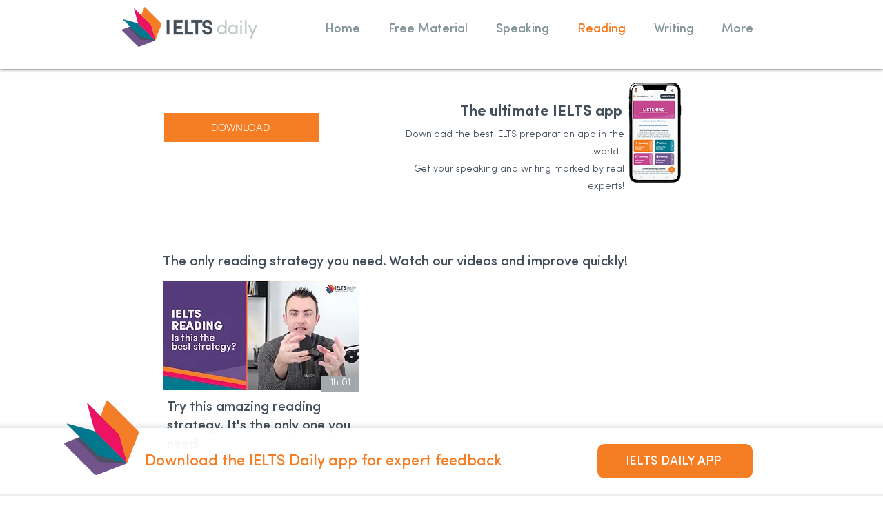

--- FILE ---
content_type: text/html; charset=utf-8
request_url: https://www.google.com/recaptcha/api2/aframe
body_size: 268
content:
<!DOCTYPE HTML><html><head><meta http-equiv="content-type" content="text/html; charset=UTF-8"></head><body><script nonce="tQPUPJzMLxCwh52V_i6QwA">/** Anti-fraud and anti-abuse applications only. See google.com/recaptcha */ try{var clients={'sodar':'https://pagead2.googlesyndication.com/pagead/sodar?'};window.addEventListener("message",function(a){try{if(a.source===window.parent){var b=JSON.parse(a.data);var c=clients[b['id']];if(c){var d=document.createElement('img');d.src=c+b['params']+'&rc='+(localStorage.getItem("rc::a")?sessionStorage.getItem("rc::b"):"");window.document.body.appendChild(d);sessionStorage.setItem("rc::e",parseInt(sessionStorage.getItem("rc::e")||0)+1);localStorage.setItem("rc::h",'1762585169910');}}}catch(b){}});window.parent.postMessage("_grecaptcha_ready", "*");}catch(b){}</script></body></html>